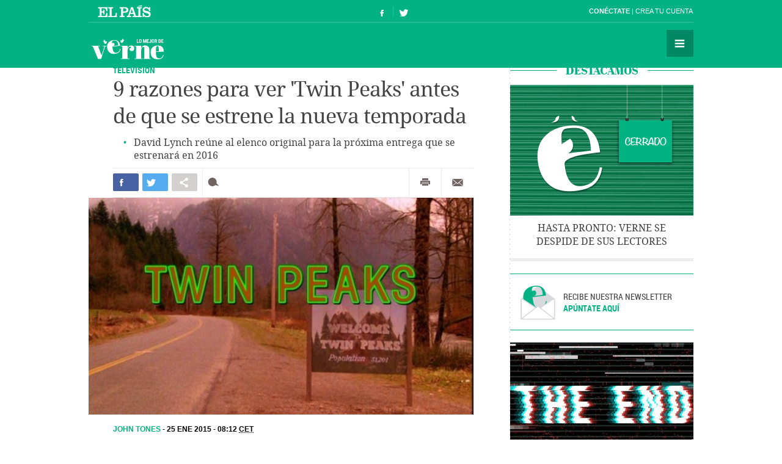

--- FILE ---
content_type: text/html; charset=UTF-8
request_url: https://verne.elpais.com/verne/2015/01/22/articulo/1421922199_253043.html
body_size: 16144
content:
<!DOCTYPE html>
<html lang="es">
<head>
<meta http-equiv="Content-Type" content="text/html; charset=utf8" />
<title> 9 razones para ver &#039;Twin Peaks&#039; antes de que se estrene la nueva temporada | Verne EL PA&Iacute;S</title>
<meta name="lang" content="es" />
<meta name="viewport" content="width=device-width,initial-scale=1, user-scalable=no" />
<meta name="author" content="Ediciones El País" />
<meta name="description" content="David Lynch reúne al elenco original para la próxima entrega que se estrenará en 2016." />
<meta name="keywords" content="9, razón, ver, twin peaks, estrenar, nueva, nuevo, temporada, david lynch, reunir, elenco, original, próxima, próximo, entrega, 2016" />
<meta name="date" scheme="W3CDTF" content="2015-01-25T08:12:00+01:00" />
<meta name="apple-mobile-web-app-capable" content="yes" />
<meta name="apple-mobile-web-app-status-bar-style" content="transparent" />
<meta name="mobile-web-app-capable" content="yes" />
<meta name="news_keywords" content="David Lynch,Twin Peaks,Series suspense,Series americanas,Series crímenes,Series ciencia ficción,ABC,Series detectives,Géneros series,Series televisión"/>
<meta name="DC.title" lang="es" content="9 razones para ver &#039;Twin Peaks&#039; antes de que se estrene la nueva temporada" />
<meta name="DC.description" lang="es" content="David Lynch reúne al elenco original para la próxima entrega que se estrenará en 2016." />
<meta name="DC.subject" lang="es" content="9, razón, ver, twin peaks, estrenar, nueva, nuevo, temporada, david lynch, reunir, elenco, original, próxima, próximo, entrega, 2016" />
<meta name="DC.date.issued" scheme="W3CDTF" content="2015-01-25" />
<meta name="DC.creator" content="Ediciones El País" />
<meta name="DC.publisher" content="Ediciones El País" />
<meta name="DC.date" scheme="W3CDTF" content="2015-01-25" />
<meta name="DC.language" scheme="RFC1766" content="es" />
<meta property="article:modified_time" content="2015-01-25T08:12:00+01:00" />
<meta property="article:publisher" content="https://www.facebook.com/verne.elpais" />
<meta property="article:published_time" content="2015-01-25" />
<meta property="article:section" content="articulo" />
<meta property="article:tag" content="David Lynch" />
<meta property="article:tag" content="Twin Peaks" />
<meta property="article:tag" content="Series suspense" />
<meta property="article:tag" content="Series americanas" />
<meta property="article:tag" content="Series crímenes" />
<meta property="article:tag" content="Series ciencia ficción" />
<meta property="article:tag" content="ABC" />
<meta property="article:tag" content="Series detectives" />
<meta property="article:tag" content="Géneros series" />
<meta property="article:tag" content="Series televisión" />
<meta property="og:title" content="9 razones para ver &#039;Twin Peaks&#039; antes de que se estrene la nueva temporada"/>
<meta property="og:description" content="David Lynch reúne al elenco original para la próxima entrega que se estrenará en 2016."/>
<meta property="og:image" content="https://ep01.epimg.net/verne/imagenes/2015/01/22/articulo/1421922199_253043_1421927090_noticia_normal.jpg"/>
<meta property="og:image:width" content="630">
<meta property="og:image:height" content="355">
<meta property="og:updated_time" content="2015-01-25T08:12:00+01:00" />
<meta property="og:url" content="https://verne.elpais.com/verne/2015/01/22/articulo/1421922199_253043.html" />
<meta property="og:type" content="article"/>
<meta property="og:site_name" content="Verne"/>
<meta property="fb:pages"      content="778087035581065" />
<meta property="fb:app_id" content="94039431626"/>
<meta property="twitter:card" content="summary_large_image" />
<meta property="twitter:site" content="@verne" />
<link rel="alternate" href="https://ep00.epimg.net/rss/verne/portada.xml" type="application/rss+xml" title="RSS de la portada de Verne"/>
<link rel="apple-touch-icon-precomposed" href="//ep01.epimg.net/verne/iconos/v1.x/v1.0/logos/ico_app.png" />
<link rel="shortcut icon" sizes="196x196" href="//ep01.epimg.net/verne/iconos/v1.x/v1.0/logos/ico_app.png" />
<link rel="canonical" href="https://verne.elpais.com/verne/2015/01/22/articulo/1421922199_253043.html" />
<link rel="amphtml" href="https://verne.elpais.com/verne/2015/01/22/articulo/1421922199_253043.amp.html" />
<link rel="icon" href="//ep01.epimg.net/verne/iconos/v1.x/v1.0/logos/favicon.ico" type="image/png" />
<script language="javaScript" type="text/javascript">
var c_title         = encodeURIComponent('9 razones para ver \'Twin Peaks\' antes de que se estrene la nueva temporada');
var c_via           = '@verne';
    c_via           = c_via.split('@');
    c_via           = c_via[1];
var c_url           = 'https://verne.elpais.com/verne/2015/01/22/articulo/1421922199_253043.html/verne/2015/01/22/articulo/1421922199_253043.html';
var c_media         = 'https://ep01.epimg.net/verne/imagenes/2015/01/22/articulo/1421922199_253043_1421927090_noticia_normal.jpg';
var c_description   = 'David Lynch reúne al elenco original para la próxima entrega que se estrenará en 2016.';
var c_idioma        = 'es';
var url_cache       = '';
</script>
<link href="//ep01.epimg.net/verne/estilos/v1.x/v1.0/comunes.css"  rel="stylesheet" />
<link href="//ep01.epimg.net/verne/estilos/v1.x/v1.0/noticia.css"  rel="stylesheet" />
<link href="//ep01.epimg.net/verne/estilos/v1.x/v1.0/imprimir.css" media="print" rel="stylesheet" />
<!--[if lt IE 9]> <script type="text/javascript" src="//ep01.epimg.net/verne/js/v1.x/v1.0/html5.js"></script> <link rel="stylesheet" href="//ep01.epimg.net/verne/estilos/v1.x/v1.0/ie.css"/> <![endif]--> 
<script type="text/javascript" src="//ep01.epimg.net/verne/js/v1.x/v1.0/noticia.js"></script>
<script type="text/javascript" src="//ep01.epimg.net/verne/js/v1.x/v1.0/noticia_pasapasa.js"></script>
<script type="text/javascript" src="//ep01.epimg.net/verne/js/v1.x/v1.0/funciones.js"></script>
<script type="text/javascript" src="//ep01.epimg.net/js/comun/ll/lazyload.min.js"></script>
<script type="text/javascript">
//<![CDATA[
	var videoPublicityDown = false;
	var videoFuente = "0";
	var url_cache = "//ep02.epimg.net";
	var url_reproductor_epet = "/reproductores/playerVERNE.swf";
	var css_multimedia = "//ep00.epimg.net/estilos/multimedia/multimedia_verne.css";

	var UrlPublicidad = "//pubads.g.doubleclick.net/gampad/ads?sz=640x480&iu=%2F7811748%2Felpais_web%2Fplayer_video%2Fflash&ciu_szs=&impl=s&gdfp_req=1&env=vp&output=vast&correlator={random}&unviewed_position_start=1&description_url=[description_url]";
	var UrlPublicidadOveron = "//pubads.g.doubleclick.net/gampad/ads?sz=640x480&iu=%2F7811748%2Foveron_player%2Felpais_web%2Fflash&ciu_szs=&impl=s&gdfp_req=1&env=vp&output=vast&correlator={random}&unviewed_position_start=1&description_url=[description_url]";

	var publicidad_HTML5 = true;
	var postroll_HTML5 = true;
	var marcado_logtrust = true;
	var MPEP_responsive = true;
	var prebidVideoPEP = true;

	var mediateca_activo_PEP = true;
	//var simplemediaplayer_mediateca_PEP = "//playertop.elpais.com/psdmedia/media/simple/js/SimpleMediaPlayer.youtube.js"
	//var simplemediaplayer_mediateca_PEP = "//playertop.elpais.com/psdmedia/media/simple/js/SimpleMediaPlayer.youtube2.js"

	var DFP_agrupados = 'nostalgia_a';
	var listado_norm_tags = 'series_tv_a,programa_tv_a,television_a,programacion_a,medios_comunicacion_a,comunicacion_a,david_lynch_a,twin_peaks_a,series_suspense_a,series_estadounidenses_a,series_crimenes_a,series_ciencia_ficcion_a,abc_television_a,series_detectives_a,generos_series_tv_a,nostalgia_a';
	var DFP_tags = ["series_tv_a","programa_tv_a","television_a","programacion_a","medios_comunicacion_a","comunicacion_a","david_lynch_a","twin_peaks_a","series_suspense_a","series_estadounidenses_a","series_crimenes_a","series_ciencia_ficcion_a","abc_television_a","series_detectives_a","generos_series_tv_a","nostalgia_a"];
	var listado_id_tags = '72841,66498,75174,66499,57601,89098,25817,124950,159691,159637,159681,159680,81538,159682,159676,146628';
	var listado_id_autores = '147354';
	var listado_norm_autores = 'pedro_berruezo_padilla_a';

	var referrer = document.referrer;
	if (referrer.indexOf("//t.co/") > -1 || (referrer.indexOf("twitter.com") > 0 && referrer.indexOf("twitter.com") < 30) )
	{
		if (typeof(DFP_tags) != "undefined")
			DFP_tags.push("fromtwitter");
		else
			var DFP_tags = ["fromtwitter"];
	}

	var reg_ref_noticia = /http.?:\/\/[^\/]*\/[^\/]*\/\d+\/\d+\/\d+\/[^\/]*\/(.*?)\.html/i;
	var result_rrn = reg_ref_noticia.exec(document.location.href);
	if (result_rrn)
	{
		if (typeof(DFP_tags) != "undefined")
			DFP_tags.push(result_rrn[1]);
		else
			var DFP_tags = [result_rrn[1]];
	}

//]]>
</script>
<script language="Javascript" type="text/javascript" src="//ep01.epimg.net/js/comun/cx/recomendador.min.js"></script></head>
<body id="noticia" class="noticia" itemscope itemtype="https://schema.org/WebPage"><div id="pxlhddncntrl" style="display:none"><script src="//ep00.epimg.net/js/prisa/user.min.js?i=1"></script><script src="//ep00.epimg.net/verne/js/v1.x/v1.0/user.min.js?v=1"></script><script src="//ep00.epimg.net/js/comun/avisopcdidomi2.js"></script><script src="//ep00.epimg.net/js/gdt/0681c221600c/a81a11db86dc/launch-f2b3c876fe9c.min.js"></script><script src="//ep00.epimg.net/verne/js/comun/comun.min.js"></script><script src="//ep00.epimg.net/verne/js/comun/suggest.js"></script><script src="https://arcsubscriptions.elpais.com/shareSession.js"></script></div><script src="//ep00.epimg.net/js/comun/ll/lazyload.min.js"></script>
<!--== .contenedor ini ==-->
<script type="text/javascript" src="https://ak-ads-ns.prisasd.com/slot/elpais/slot.js"></script>
<div id="AdsCode" style="display:none">
<script type="text/javascript"> 
if (typeof (PBS) != "undefined") {
    var gtpdivid = 'elpais_gpt',
        gtpadunit = 'elpais_verne_tipoacceso/articulo',
        huecosPBS = {},
        listadoKW = [],
        lo_bit = "",
        ls_publi_tipo_acceso = (dispositivoMovil && dispositivoMovil == true) ? 'mob' : 'web';
    gtpadunit = gtpadunit.replace('tipoacceso', ls_publi_tipo_acceso);
    if (typeof (DFP_tags) != "undefined")
        listadoKW = DFP_tags;

    var la_kw_edicion_y_pais = ['p_', 'g_default'];
    listadoKW = listadoKW.concat(la_kw_edicion_y_pais);

    var pbs_dimensiones = EPETBrowserDims();

    if (pbs_dimensiones.ancho >= 980) {
        huecosPBS = {
            "skin": true,
            "ldb1": [
                [728, 90],
                [970, 90],
                [980, 90],
                [980, 180],
                [980, 250]
            ],
            "ldb2": [
                [728, 90],
                [980, 90]
            ],
            "mpu1": [
                [300, 250],
                [300, 600]
            ],
            "mpu2": [
                [300, 250],
                [300, 600]
            ]
        };
    } else if (pbs_dimensiones.ancho >= 728) {
        huecosPBS = {
            "skin": true,
            "ldb1": [
                [728, 90]
            ],
            "ldb2": [
                [728, 90]
            ],
            "mpu1": [
                [300, 250],
                [300, 600]
            ],
            "mpu2": [
                [300, 250],
                [300, 600]
            ]
        };
    } else {
        huecosPBS = {
            "mldb1": [
                [320, 50],
                [320, 100]
            ]
        };

        lo_bit = [{
            sel: '#cuerpo_noticia > p, #cuerpo > p',
            min: 2,
            cls: "publi_luto_vertical",
            pos: {
                'mpu1': [1, [
                    [300, 600],
                    [300, 250]
                ]],
                'mpu2': [4, [300, 250]],
                'mpu3': [6, [300, 250]]
            }
        }];
    }

    var la_opciones_publicidad = {
        asy: true,
        adunit: gtpadunit,
        divid: gtpdivid,
        key: {
            pbskey: listadoKW
        },
        ads: huecosPBS,
        ced: true,
        viT: {
            "sel": '#cuerpo_noticia > p, #cuerpo > p',
            "c": {
                "ch": 300,
                "el": 2,
                "mb": "20px",
                "f": "1D",
                "fc": "fr_pbs_VAST"
            }
        }
    };

    if (lo_bit != "") {
        la_opciones_publicidad["biT"] = lo_bit;
    }

    PBS.setAds(la_opciones_publicidad);

} else
    var PBS = {
        display: function () {}
    };
    </script>  
</div>
<div class="envoltorio_publi estirar">
<script type='text/javascript'>
  if (pbs_dimensiones.ancho >= 728) {
  document.write("<div id='elpais_gpt-INTER'> <script type='text/javascript'> PBS.display('INTER');<\/script></div><div id='elpais_gpt-SKIN'><script type='text/javascript'>PBS.display('SKIN');<\/script></div>");
  }
</script>
</div>
<div class="contenedor estirar">
<div class="envoltorio_publi estirar">
<script type='text/javascript'>
	if (gtpadunit.indexOf('_mob') == -1)
		document.write("<div id='elpais_gpt-LDB1' class='publi_luto_vertical'><script type='text/javascript'>PBS.display('LDB1');<\/script></div>");
	else
		document.write("<div id='elpais_gpt-MLDB1' class='publi_luto_vertical'><script type='text/javascript'>PBS.display('MLDB1');<\/script></div>");
</script>
</div>
<header id="cabecera" class="cabecera cabecera_fija" itemscope="" itemtype="https://schema.org/WPHeader">
<div class="interior estirar">
<div class="contenedor_barra_superior">
<div class="barra_superior estirar">
<div class="contenedor_izquierda">
<a href="//elpais.com" class="el_pais">El País</a>
</div>
<div class="contenedor_derecha">
<div class="usuario">
<div class="fuera estirar" id="boton_usuario">
<a href="https://elpais.com/subscriptions/#/sign-in?prod=VERNE&o=CABEP&backURL=https%3A%2F%2Fverne.elpais.com%2Fverne%2F2015%2F01%2F22%2Farticulo%2F1421922199_253043.html" id="botonIniciarSesion" class="boton iniciar_sesion" title="Con&eacute;ctate">Con&eacute;ctate</a>
<a href="https://elpais.com/subscriptions/#/register?prod=VERNE&o=CABEP&backURL=https%3A%2F%2Fverne.elpais.com%2Fverne%2F2015%2F01%2F22%2Farticulo%2F1421922199_253043.html" class="boton registro">Crea tu cuenta </a>
</div>
</div>
</div>
</div>
</div>
<span class="logo" itemscope itemtype="https://data-vocabulary.org/Breadcrumb"><a itemprop="url title" href="//verne.elpais.com">Verne</a></span>
<ul class="siguenos_en estirar">
<li class="facebook"><a href="https://www.facebook.com/verne.elpais">Síguenos en Facebook</a></li>
<li class="twitter"><a href="https://twitter.com/verne">Síguenos en Twitter</a></li>
</ul>
<div class="contenedor_menu">
<div class="menu" id="menu">
<button id="desplegar_menu" class="boton desplegar_menu">Secciones</button>
<div class="navegacion estirar" itemscope="" itemtype="https://schema.org/SiteNavigationElement">
<ul class="ediciones">
<li class=""> <a href="/s/set_verne_espana.html">Edición España</a></li>
<li class=""> <a href="/s/set_verne_mexico.html">Edición México</a></li>
</ul>
<div class="contenedor_listado_temas estirar">
<p><span>Explora nuestras historias</span> por temas</p>
<ul class="listado_temas estirar">
<li itemprop="name"><a href="//verne.elpais.com/agr/lo_mejor_de_verne/a/" itemprop="url">Lo mejor de Verne</a></li>
<li itemprop="name"><a href="//verne.elpais.com/agr/mil_voces/a/" itemprop="url">Mil Voces</a></li>
<li itemprop="name"><a href="//verne.elpais.com/agr/en_primera_persona/a/" itemprop="url">En 1º persona</a></li>
<li itemprop="name"><a href="//verne.elpais.com/tag/bulos_internet/a/" itemprop="url">Bulos</a></li>
<li itemprop="name"><a href="//verne.elpais.com/agr/tu_cerebro_y_tu/a/" itemprop="url">Tu cerebro y tú</a></li>
<li itemprop="name"><a href="//verne.elpais.com/agr/la_historia_detras_de/a/" itemprop="url">La historia detrás de...</a></li>
<li itemprop="name"><a href="//verne.elpais.com/tag/viral_internet/a/" itemprop="url">Virales</a></li>
<li itemprop="name"><a href="//verne.elpais.com/agr/en_linea/a/" itemprop="url">En línea</a></li>
<li itemprop="name"><a href="//verne.elpais.com/tag/humor/a/" itemprop="url">Humor</a></li>
<li itemprop="name"><a href="//verne.elpais.com/tag/video/a/" itemprop="url">Vídeos</a></li>
<li itemprop="name"><a href="//verne.elpais.com/agr/filosofia_inutil/a/" itemprop="url">Filosofía inútil</a></li>
<li itemprop="name"><a href="//verne.elpais.com/agr/la_carta_de_verne/a/" itemprop="url">La carta de Verne</a></li>
</ul>
</div>
<div id="capaBuscarTemas" class="capa_buscar_temas">
<div class="eleccion_temas estirar">
<form>
<input id="busqueda" type="search" class="temas" placeholder="Buscar cosas">
<div class="desplegable_temas" style="visibility: hidden; z-index: 10500; position: absolute;">
<ul>
<li class="reposo autor">Al<strong>asd</strong>air Fotheringham</li>
<li class="reposo">Al<strong>asd</strong>air Fraser</li>
<li class="reposo">Cecilia G<strong>asd</strong>ia</li>
<li class="reposo">Guardia Revolucionaria</li>
<li class="reposo">Jaume M<strong>asd</strong>eu</li>
<li class="reposo autor">Jordi Plan<strong>asd</strong>emunt</li>
<li class="encima">Jordi Plan<strong>asd</strong>emunt</li>
<li class="reposo">José Banús M<strong>asd</strong>eu</li>
<li class="reposo">Lawrence K<strong>asd</strong>an</li>
<li class="reposo">N<strong>ASD</strong>AQ</li>
<li class="reposo">R<strong>ASD</strong></li>
</ul>
</div>
<p class="ejemplo">Ejemplo: <em>Podemos, Twitter</em></p>
</form>
<script>new EPETSuggestTag(document.getElementById('busqueda'));</script>
</div>
</div>
<!--== .capa_buscar_temas ==-->
<div class="usuario">
<div class="fuera estirar" id="boton_usuario">
<a href="https://elpais.com/subscriptions/#/sign-in?prod=VERNE&o=CABEP&backURL=https%3A%2F%2Fverne.elpais.com%2Fverne%2F2015%2F01%2F22%2Farticulo%2F1421922199_253043.html" id="botonIniciarSesion" class="boton iniciar_sesion" title="Con&eacute;ctate">Con&eacute;ctate</a>
<a href="https://elpais.com/subscriptions/#/register?prod=VERNE&o=CABEP&backURL=https%3A%2F%2Fverne.elpais.com%2Fverne%2F2015%2F01%2F22%2Farticulo%2F1421922199_253043.html" class="boton registro">Crea tu cuenta </a>
</div>
</div>
<div class="barra_enlaces"><a href="//verne.elpais.com/estaticos/quienes-somos/">Quiénes somos</a> 
<a href="https://plus.elpais.com/newsletters/lnp/1/318/?prm=home_landingnwl_verne">Newsletter</a>
</div>
</div>
<!--== .navegacion ==-->
</div>
</div>
</div>
</header>
<div class="contenido estirar">
<main class="principal" id="principal">
<article class="articulo_completo" itemscope itemtype="https://schema.org/Article">
<div class="envoltorio estirar">
<div class="contenido">
<header class="encabezado">
<div class="antetitulo"><span class="enlace"><a class="enlace" href="//verne.elpais.com/tag/series_tv/a/" title="TELEVISIÓN">TELEVISIÓN</a></span></div>
<h1 id="titulo_noticia" itemprop="name headline" class="titulo">9 razones para ver 'Twin Peaks' antes de que se estrene la nueva temporada</h1>
<div id="subtitulo_noticia">
<h2  itemprop="alternativeHeadline"  class="subtitulo">David Lynch reúne al elenco original para la próxima entrega que se estrenará en 2016</h2>
</div>
</header>
<div class="barra_compartir estirar">
<ul class="redes estirar" id="compartir_social_superior">
<li class="facebook"><button id="superior_fb" class="boton estirar"><span class="ico">Compartir en Facebook</span> <span class="contador" id="fbnumsuperior_"></span></button></li>
<li class="twitter"><button id="superior_twit" class="boton estirar"><span class="ico">Compartir en Twiter</span> <span class="contador" id="tnumsuperior_"></span></button></li>
<li class="mas"><button class="boton boton_capa_mas" id="boton_capa_mas_superior">Compartir en otras redes</button>
<div class="capa capa_mas estirar" id="capa_mas_superior"> <button class="boton cerrar" id="cerrar_capa_mas_superior">Cerrar</button>
<ul class="estirar">
<li class="googleplus"><button id="superior_gp" class="boton estirar"><span class="ico">Google Plus</span></button></li>
<li class="linkedin"><button id="superior_linkedin" class="boton estirar"><span class="ico">LinkedIn</span></button></li>
<li class="pinterest"><button id="superior_pinit" class="boton estirar"><span class="ico">Pinterest</span></button></li>
</ul>
</div>
</li>
<li class="comentarios " id="li_comentarios_noticia_superior_1422169928-0fce92affc7a8d4a2470e925680b1a0b"><a href="#bloque_comentarios" class="boton estirar" title="Ver comentarios"  id="enlace_num_comentarios_header_superior_1422169928-0fce92affc7a8d4a2470e925680b1a0b"><span class="ico">Comentar</span> <span class="contador" id="num_comentarios_header_superior_1422169928-0fce92affc7a8d4a2470e925680b1a0b"></span> </a></li>
</ul>
<ul class="varios estirar">
<li class="imprimir"><a id='superior_bomn_imprimir' href="javascript:print();" class="boton">Imprimir</a></li>
<li class="enviar_correo"><button  id="superior_enviar" class="boton boton_enviar_correo">Enviar por correo</button>
<div id="superior_capaEnviarCorreo" class="capa capa_enviar_correo" style="display: none;"></div> 
<script>
    new EPETTwitter ( document.getElementById('superior_twit'), document.getElementById('tnumsuperior_'), params );
    new EPETFacebook ( document.getElementById('superior_fb'), document.getElementById('fbnumsuperior_'), params );
    new EPETGooglePlus ( document.getElementById('superior_gp'), params );
    new EPETLinkedin ( document.getElementById('superior_linkedin'), params );
    new EPETPinterest ( document.getElementById('superior_pinit'), params );
</script>
</li>
</ul>
</div>
<figure class="foto centro" itemprop="image" itemscope itemtype="https://schema.org/ImageObject">
<meta itemprop="url" content="https://ep01.epimg.net/verne/imagenes/2015/01/22/articulo/1421922199_253043_1421927090_noticia_normal.jpg"/>
<img onload="lzld(this)" src="//ep00.epimg.net/t.gif" data-src="//ep01.epimg.net/verne/imagenes/2015/01/22/articulo/1421922199_253043_1421927090_noticia_normal.jpg" width="630" height="355" title="" alt="">
</figure>
<div class="barra_meta">
<meta content="2015-01-25T08:12:00+01:00" itemprop="datePublished">
<a href="/autor/pedro_berruezo_padilla/a/" class="autor" itemprop="author" title="Ver todas las noticias de John Tones">	John Tones
</a>
<time datetime="2015-01-25T08:12:00+01:00" itemprop="dateModified" class="actualizado">  <a href="/tag/fecha/20150125" title="Ver todas las noticias de esta
fecha">25 ENE 2015 - 08:12 <abbr title="Central European Time">CET</abbr></a></time>
</div>
<!--== .meta ==-->
<div class="cuerpo" itemprop="articleBody" id="cuerpo_noticia">
<p dir="ltr">Las noticias de que <a href="//cultura.elpais.com/cultura/2014/10/06/television/1412611648_002106.html">la tercera temporada</a> de <a href="http://www.filmaffinity.com/es/film583152.html"><em>Twin Peaks</em></a> no solo marca el regreso de los creadores originales de la serie, David Lynch y Mark Frost, sino también de buena parte de los intérpretes (<a href="http://www.imdb.com/name/nm0001492/">Kyle MacLachlan</a> como el agente Cooper, <a href="http://www.imdb.com/name/nm0498247/?ref_=nv_sr_1">Sheryl Lee</a> como la difunta Laura Palmer, <a href="http://www.imdb.com/name/nm0000796/?ref_=fn_al_nm_1">Dana Ashbrook</a> como su novio Bobby Briggs, y <a href="http://www.imdb.com/name/nm0000145/">Sherilyn Fenn</a> como la sinuosa Audrey Horne) nos obligan a poner al día a los despistados.</p>
<p dir="ltr">La serie cuenta las consecuencias del terrible asesinato de Laura Palmer, una de las jóvenes más populares de una aparentemente pacífica comunidad de Estados Unidos, donde los trapos sucios de muchos de sus habitantes comienzan a airearse tras la investigación. Para terminar de entender este fenómeno de los años noventa estas son las nueve razones por las que debes revisar las dos primeras temporadas antes de que se estrene la tercera en 2016 en el canal Showtime.</p>
<p dir="ltr"><strong>1. Es una versión asequible del cine de <a href="http://www.davidlynch.com/">David Lynch</a>:</strong> Un director fascinante, pero a veces el tono críptico de muchas de sus películas pueden ser una auténtica bofetada para el recién llegado. <em>Terciopelo azul, Carretera perdida, Cabeza borradora</em> o <em>El hombre elefante</em> han pasado a la historia por su personalísima mezcla de poesía visual, surrealismo puro, humor raro y sensibilidad artie. <em>Twin Peaks</em>, gracias a su naturaleza televisiva, es una especie de Lynch asequible e ideal para principiantes: funciona como una variante de <a href="http://www.filmaffinity.com/es/film669035.html"><em>Terciopelo azul</em></a> (comparte protagonista y mensaje: ”Lo cotidiano oculta monstruos”) menos abstracta, menos violenta y menos estrafalaria, pero igual de personal y autoral.</p>
<div id="sumario_5|foto" class="centro">
<a name="sumario_5"></a>
<div class="media">
<figure class="foto" itemprop="image" itemscope itemtype="https://schema.org/ImageObject">
<meta itemprop="url" content="https://ep01.epimg.net/verne/imagenes/2015/01/22/articulo/1421922199_253043_1422016991_sumario_normal.jpg"/>
<img onload="lzld(this)" src="//ep00.epimg.net/t.gif" data-src="//ep01.epimg.net/verne/imagenes/2015/01/22/articulo/1421922199_253043_1422016991_sumario_normal.jpg" width="560" height="343" title="" alt="">
<figcaption itemprop="description" class="pie"> El cineasta David Lynch. <span class="firma">Stuart Wilson&nbsp;(GETTY IMAGES)</span></figcaption>
</figure>
</div>
</div>
<p dir="ltr"><strong>2. Los personajes lo son todo:</strong> En <em>Twin Peaks</em> sucede de todo: intrigas amorosas, crímenes horrendos, sueños turbios y uniones secretas, pero lo que le da brillo son los protagonistas y cómo se relacionan unos con otros. Un agente del FBI inteligente y sagaz pero que parece en permanente estado de trance. Uno de sus actores fetiche, Kyle MacLachlan, da vida al impertérrito agente Cooper del FBI en la serie. El cadáver de la chica más querida del pueblo y de cuyo turbio pasado pronto empiezan a saberse detalles, una curvilínea y seductora adolescente que se encapricha del agente Cooper, el destrozadísimo padre de Laura, que quizás tenga algo que ocultar... Y por supuesto, a la altura de sus personajes están los actores, un reparto de intérpretes que quizás mereció mejor suerte en su poterior carrera. Salvo casos puntuales, nadie fue capaz de hacer que olvidáramos sus respectivos Cooper, Audrey, Donna, Laura o Bobby.</p>
<a name="sumario_3"></a>
<div id="sumario_3|video" class="centro">
<div id="videonoticia" class="media">
<figure class="foto centro" itemprop="image" itemscope itemtype="https://schema.org/ImageObject">
<meta itemprop="url" content="https://ep01.epimg.net/iconos/v1.x/v1.0/promos/promo_og_elpais.png">
<meta itemprop="width" content="200">
<meta itemprop="height" content="200">
<script language="Javascript" type="text/javascript">
//<![CDATA[
    // Hash con los datos para el reproductor de video
    var datosVideo_1523868860 = {};

    var anchoReproductor_1523868860 = 0;
    var altoReproductor_1523868860  = 0;



    var urlPrimerFotograma_1523868860  = url_cache + '';
    var urlFotogramaFijo_1523868860    = url_cache + '';

    datosVideo_1523868860.tipo          = 'externo';
    datosVideo_1523868860.id_multimedia = '';

    datosVideo_1523868860.anchoPlayer   = anchoReproductor_1523868860;
    datosVideo_1523868860.altoPlayer    = altoReproductor_1523868860;
    datosVideo_1523868860.caratula      = urlFotogramaFijo_1523868860;
    datosVideo_1523868860.publiActiva   = true;
    datosVideo_1523868860.keywordsVideo = 'verne,articulo';
    datosVideo_1523868860.urls = Array();
          datosVideo_1523868860.urls.push('https://www.youtube.com/watch?v=gZWgXTPhrHQ');
                
    datosVideo_1523868860.urlNoticia  = '/verne/2015/01/22/articulo/1421922199_253043.html';
    datosVideo_1523868860.tituloVideo           = '';
    datosVideo_1523868860.tagsIds               = '25817,124950,159691,159637,159681,159680,81538,159682,159676,72841,66498,75174,66499,57601,89098';
    datosVideo_1523868860.tagsNombreNormalizado = 'david_lynch_a,twin_peaks_a,series_suspense_a,series_estadounidenses_a,series_crimenes_a,series_ciencia_ficcion_a,abc_television_a,series_detectives_a,generos_series_tv_a,series_tv_a,programa_tv_a,television_a,programacion_a,medios_comunicacion_a,comunicacion_a';

    datosVideo_1523868860.tituloPlayer  = '';
    datosVideo_1523868860.duracionVideo = '';

    // Llamada para pintar el reproductor de video
    reproductorMultimedia(datosVideo_1523868860);

//]]>
</script>
</figure>
<div class="sumario-texto">
</div>
</div>
</div>
<p dir="ltr"><strong>3. Esta serie es rarísima:</strong> Extraña hasta un punto que, si no la has visto, nos va a costar hacértelo comprender. De hecho una vez que la veas, tampoco te darás cuenta de lo rara que es hasta que la rememores, la veas por segunda o tercera vez (cosa que posiblemente harás).</p>
<p dir="ltr">Los personajes secundarios, por ejemplo, no son exactamente el alivio cómico que se espera en una serie teóricamente de suspense: hay una señora, la Dama del Tronco, que habla con haikus ridículos y trata a un enorme tronco que lleva a todas partes como si fuera un bebé. Hay un enano que habla hacia atrás, tiene el mejor baile de la historia de la televisión y solo se le aparece a Cooper en sueños, acompañado de un gigante en una habitación roja donde también se aparece Laura, y el propio Cooper dentro de 25 años (es decir... ¡cuando se estrene la tercera temporada!). Y el agente Cooper usa todo eso para resolver el caso. No podemos afirmar que la solución al enigma sea propia del estilo Agatha Christie.</p>
<a name="sumario_1"></a>
<div id="sumario_1|video" class="centro">
<div id="videonoticia" class="media">
<figure class="foto centro" itemprop="image" itemscope itemtype="https://schema.org/ImageObject">
<meta itemprop="url" content="https://ep01.epimg.net/iconos/v1.x/v1.0/promos/promo_og_elpais.png">
<meta itemprop="width" content="200">
<meta itemprop="height" content="200">
<script language="Javascript" type="text/javascript">
//<![CDATA[
    // Hash con los datos para el reproductor de video
    var datosVideo_1523868860 = {};

    var anchoReproductor_1523868860 = 0;
    var altoReproductor_1523868860  = 0;



    var urlPrimerFotograma_1523868860  = url_cache + '';
    var urlFotogramaFijo_1523868860    = url_cache + '';

    datosVideo_1523868860.tipo          = 'externo';
    datosVideo_1523868860.id_multimedia = '';

    datosVideo_1523868860.anchoPlayer   = anchoReproductor_1523868860;
    datosVideo_1523868860.altoPlayer    = altoReproductor_1523868860;
    datosVideo_1523868860.caratula      = urlFotogramaFijo_1523868860;
    datosVideo_1523868860.publiActiva   = true;
    datosVideo_1523868860.keywordsVideo = 'verne,articulo';
    datosVideo_1523868860.urls = Array();
          datosVideo_1523868860.urls.push('https://www.youtube.com/watch?v=6F71W-LB3iY');
                
    datosVideo_1523868860.urlNoticia  = '/verne/2015/01/22/articulo/1421922199_253043.html';
    datosVideo_1523868860.tituloVideo           = '';
    datosVideo_1523868860.tagsIds               = '25817,124950,159691,159637,159681,159680,81538,159682,159676,72841,66498,75174,66499,57601,89098';
    datosVideo_1523868860.tagsNombreNormalizado = 'david_lynch_a,twin_peaks_a,series_suspense_a,series_estadounidenses_a,series_crimenes_a,series_ciencia_ficcion_a,abc_television_a,series_detectives_a,generos_series_tv_a,series_tv_a,programa_tv_a,television_a,programacion_a,medios_comunicacion_a,comunicacion_a';

    datosVideo_1523868860.tituloPlayer  = '';
    datosVideo_1523868860.duracionVideo = '';

    // Llamada para pintar el reproductor de video
    reproductorMultimedia(datosVideo_1523868860);

//]]>
</script>
</figure>
<div class="sumario-texto">
</div>
</div>
</div>
<p dir="ltr"><strong>4. <em>Twin Peaks</em> es un cachondeo:</strong> La excentricidad no es puro desconcierto surreal y caras largas. Hay mucho de parodia, de comedia de situación, de risa inesperada (si alguien tuvo la suerte de ver una casi desconocida serie <a href="http://www.davidlynch.es/series/on-the-air/ficha-tecnica"><em>On the air</em></a> también de Lynch que en su día emitió Canal +, sabrá de qué hablamos), y se entrelaza con el ambiente surreal y fantástico hasta formar un todo coherente.</p>
<p dir="ltr">Por ejemplo, en una de las escenas más recordadas de la serie, Cooper pone en marcha un método deductivo nepalí para eliminar sospechosos que tiene tanto de hilarante (por la solemnidad con la que se retrata la escena) como de absurdo. En otra secuencia mítica, el padre de Laura Palmer, desgarrado por el dolor, se lanza sobre el ataúd de su hija en pleno entierro, en una secuencia que tiene tanto de humor incómodo como de melodrama puro.</p>
<div id="sumario_7|foto" class="centro">
<a name="sumario_7"></a>
<div class="media">
</div>
</div>
<p dir="ltr"><strong>5. La América profunda también llora:</strong> Junto al humor y al absurdo lynchniano, hay otro elemento que configura la alquimia única de este proyecto: es un culebrón. La propia serie era muy consciente, y se burlaba de ello en la segunda temporada donde las cuitas sentimentales de los protagonistas encontraban su reflejo en un programa tipo <em>Santa Barbara</em> llamado <em>Invitation to love</em> que veían por televisión. Esta serie parecía tener los mismos elementos que daban vidilla en el pueblo de montaña: un crimen, relaciones extramatrimoniales, triángulos amorosos casi en cada hogar y, demonios, cuatro giros dramáticos en cada episodio. <em>Twin Peaks</em> parece orgullosa de pertenecer a la gran tradición catódica: la que entretiene a los desocupados, no se las da de intelectual y, encima, le queda tiempo para un puñado de absurdas sorpresas de guion.</p>
<p dir="ltr"><strong>6. No forma parte de la edad de oro de la televisión:</strong> Porque es un producto pre-HBO. Anterior a: "Hay que esperar a la tercera temporada, que es cuando se asientan los personajes y la historia”. Además de adelantarse a esa manida frase: "El mejor cine se hace en televisión”. Pese a tener su parte de culpa en el establecimiento de la idea actual de que en la televisión hay hueco para la experimentación, lo anticomercial y lo contracorriente, pese a ser uno de los primeros casos catódicos abiertamente de autor (creadores de personalidad marcada había habido muchos con anterioridad, pero quizás, con la salvedad de Alfred Hitchcock, nunca se había usado tan descaradamente como gancho comercial), es televisión de la vieja escuela.</p>
<p>Constó de 29 episodios más un piloto, divididos en dos temporadas, y se emitió en el canal ABC entre el 8 de abril de 1990 y el 10 de junio de 1991. Con pausas muy marcadas para publicidad, con esa estética plana de colores apagados destinados a teles viejas, con una planificación y realización nada cinematográfica y mediatizada por las presiones de un canal que, en última instancia, condujo a la serie a la muerte. En algunos países se estrenó un remontaje del piloto de la serie que incluía un final cerrado para el misterio, sin elementos sobrenaturales (en España se tituló <em>Asesinato en Twin Peaks</em>). En 1992 Lynch dirigió una película que intentaba atar cabos argumentales con la serie, <em>Twin Peaks: Fuego Camino Conmigo</em>.</p>
<p dir="ltr"><strong>7. Es un objeto de culto:</strong> Si empiezas a <a href="http://twinpeaksart.tumblr.com/">buscar información en Interne</a>t vas a encontrarte tanto material procedente de la serie original, como no oficial. En su día <a href="http://www.vice.com/es/read/entrevista-con-jennifer-lynch">Jennifer Lynch</a>, hija del director, escribió <em>El diario secreto de Laura Palmer</em>, una iniciativa entonces muy innovadora que describía, en formato libro y en primera persona, los últimos días de la difunta. Se publicó <a href="http://wrappedinplastictwinpeaks.com/">una revista hecha por fans</a>, un caso primigenio de <em>fan-fiction</em> previo a los desmanes de la red. Se llegaron a editar en formato audio las cintas de casete en las que Cooper iba registrando los pormenores del caso y que estaban dirigidas a una tal Diane. Y junto a este estrafalario <em>merchandising</em> oficial, miles de rendiciones en formato texto, ilustraciones, cómics, montajes o vídeos que rinden homenaje a la serie original. Los seguidores la consideran un objeto de culto y no paran de generar material.</p>
<p dir="ltr"><strong>8. La banda sonora de Angelo Badalamenti es inmortal:</strong> Pocas melodías hay tan icónicas y evocadoras como la mítica banda sonora de Angelo Badalamenti, una de las sintonías más reconocibles de la historia de la televisión. No solo su tema principal, sino las canciones que compuso para el resto de la serie, una especie de swing macabro y onírico para un cabaret criminal, es impecable, a menudo taladrado por la voz delicada y fantasmal de Julee Cruise. Como prueba de que esa banda sonora está concebida en el paraíso está este vídeo de los extras de la edición en DVD de la serie, donde Badalamenti desgrana su delirante proceso compositivo junto a Lynch y que hace pensar en qué fue realmente aquello: una orgía de genios creativos.</p>
<a name="sumario_2"></a>
<div id="sumario_2|video" class="centro">
<div id="videonoticia" class="media">
<figure class="foto centro" itemprop="image" itemscope itemtype="https://schema.org/ImageObject">
<meta itemprop="url" content="https://ep01.epimg.net/iconos/v1.x/v1.0/promos/promo_og_elpais.png">
<meta itemprop="width" content="200">
<meta itemprop="height" content="200">
<script language="Javascript" type="text/javascript">
//<![CDATA[
    // Hash con los datos para el reproductor de video
    var datosVideo_1523868860 = {};

    var anchoReproductor_1523868860 = 0;
    var altoReproductor_1523868860  = 0;



    var urlPrimerFotograma_1523868860  = url_cache + '';
    var urlFotogramaFijo_1523868860    = url_cache + '';

    datosVideo_1523868860.tipo          = 'externo';
    datosVideo_1523868860.id_multimedia = '';

    datosVideo_1523868860.anchoPlayer   = anchoReproductor_1523868860;
    datosVideo_1523868860.altoPlayer    = altoReproductor_1523868860;
    datosVideo_1523868860.caratula      = urlFotogramaFijo_1523868860;
    datosVideo_1523868860.publiActiva   = true;
    datosVideo_1523868860.keywordsVideo = 'verne,articulo';
    datosVideo_1523868860.urls = Array();
          datosVideo_1523868860.urls.push('https://www.youtube.com/watch?v=SwvSFOEfHJE');
                
    datosVideo_1523868860.urlNoticia  = '/verne/2015/01/22/articulo/1421922199_253043.html';
    datosVideo_1523868860.tituloVideo           = '';
    datosVideo_1523868860.tagsIds               = '25817,124950,159691,159637,159681,159680,81538,159682,159676,72841,66498,75174,66499,57601,89098';
    datosVideo_1523868860.tagsNombreNormalizado = 'david_lynch_a,twin_peaks_a,series_suspense_a,series_estadounidenses_a,series_crimenes_a,series_ciencia_ficcion_a,abc_television_a,series_detectives_a,generos_series_tv_a,series_tv_a,programa_tv_a,television_a,programacion_a,medios_comunicacion_a,comunicacion_a';

    datosVideo_1523868860.tituloPlayer  = '';
    datosVideo_1523868860.duracionVideo = '';

    // Llamada para pintar el reproductor de video
    reproductorMultimedia(datosVideo_1523868860);

//]]>
</script>
</figure>
<div class="sumario-texto">
</div>
</div>
</div>
<p dir="ltr"><strong>9. <em>Twin Peaks</em> es imperfecta:</strong> Aunque muchos espectadores la consideran el mayor impacto televisivo que han recibido en la historia catódica con <em>Sabrina</em>, esta serie no es redonda. Las interferencias de la cadena que la emitía y su insistencia en que Lynch y Frost revelaran quién era el asesino de Laura Palmer le quitó todo el sentido al argumento, que naufragó sin remisión en una segunda temporada mucho más chiflada que la primera, pero también menos interesante y sin un objeto claro. El resultado tiene severos altibajos, está mal finiquitada y terminó en una película-parche que, pese a sus aciertos, también es discutible como colofón. Aun así, <em>Twin Peaks</em> está merecidamente considerada una serie de televisión mítica. Los porqués tendréis que desvelarlos en persona.</p>
<p class="nota_pie">* También puedes seguirnos en <a href="https://www.instagram.com/verne.elpais/">Instagram</a> y <a href="https://flipboard.com/@VerneElPais">Flipboard</a>. ¡No te pierdas lo mejor de Verne!</p>                    </div>
<div class="barra_compartir estirar">
<ul class="redes estirar" id="compartir_social_inferior">
<li class="facebook"><button id="inferior_fb" class="boton estirar"><span class="ico">Compartir en Facebook</span> <span class="contador" id="fbnuminferior_"></span></button></li>
<li class="twitter"><button id="inferior_twit" class="boton estirar"><span class="ico">Compartir en Twiter</span> <span class="contador" id="tnuminferior_"></span></button></li>
<li class="mas"><button class="boton boton_capa_mas" id="boton_capa_mas_inferior">Compartir en otras redes</button>
<div class="capa capa_mas estirar" id="capa_mas_inferior"> <button class="boton cerrar" id="cerrar_capa_mas_inferior">Cerrar</button>
<ul class="estirar">
<li class="googleplus"><button id="inferior_gp" class="boton estirar"><span class="ico">Google Plus</span></button></li>
<li class="linkedin"><button id="inferior_linkedin" class="boton estirar"><span class="ico">LinkedIn</span></button></li>
<li class="pinterest"><button id="inferior_pinit" class="boton estirar"><span class="ico">Pinterest</span></button></li>
</ul>
</div>
</li>
<li class="comentarios " id="li_comentarios_noticia_inferior_1422169928-0fce92affc7a8d4a2470e925680b1a0b"><a href="#bloque_comentarios" class="boton estirar" title="Ver comentarios"  id="enlace_num_comentarios_header_inferior_1422169928-0fce92affc7a8d4a2470e925680b1a0b"><span class="ico">Comentar</span> <span class="contador" id="num_comentarios_header_inferior_1422169928-0fce92affc7a8d4a2470e925680b1a0b"></span> </a></li>
</ul>
<ul class="varios estirar">
<li class="imprimir"><a id='inferior_bomn_imprimir' href="javascript:print();" class="boton">Imprimir</a></li>
<li class="enviar_correo"><button  id="inferior_enviar" class="boton boton_enviar_correo">Enviar por correo</button>
<div id="inferior_capaEnviarCorreo" class="capa capa_enviar_correo" style="display: none;"></div> 
<script>
    new EPETTwitter ( document.getElementById('inferior_twit'), document.getElementById('tnuminferior_'), params );
    new EPETFacebook ( document.getElementById('inferior_fb'), document.getElementById('fbnuminferior_'), params );
    new EPETGooglePlus ( document.getElementById('inferior_gp'), params );
    new EPETLinkedin ( document.getElementById('inferior_linkedin'), params );
    new EPETPinterest ( document.getElementById('inferior_pinit'), params );
</script>
</li>
</ul>
</div>
</div>
<!--== .patrocinio ==-->
<div class="enlaces_abajo estirar">
<section class="enlaces">
<p class="sigue_leyendo">Sigue leyendo</p>
<ul class="listado_enlaces">
<li >
<a href="//verne.elpais.com/verne/2014/12/11/articulo/1418337149_292419.html"  >'Hora de aventuras', la serie infantil que enamora a los adultos </a>			</li>
<li >
<a href="//verne.elpais.com/verne/2014/10/21/articulo/1413870000_000124.html"  >34 spoilers que has conseguido esquivar hasta ahora </a>			</li>
</ul>
</section>
</div>
<div class="barra_etiquetas estirar">
<p class="archivado_en">Archivado en:</p>
<div class="contenedor_listado_etiquetas desplegado" id="contenedorLista9731">
<ul class="listado_etiquetas estirar">
<li><a href="/tag/david_lynch/a/" title="Ver m&aacute;s noticias de [David Lynch]">David Lynch</a></li>
<li><a href="/tag/twin_peaks/a/" title="Ver m&aacute;s noticias de [Twin Peaks]">Twin Peaks</a></li>
<li><a href="/tag/series_suspense/a/" title="Ver m&aacute;s noticias de [Series suspense]">Series suspense</a></li>
<li><a href="/tag/series_estadounidenses/a/" title="Ver m&aacute;s noticias de [Series americanas]">Series americanas</a></li>
<li><a href="/tag/series_crimenes/a/" title="Ver m&aacute;s noticias de [Series crímenes]">Series crímenes</a></li>
<li><a href="/tag/series_ciencia_ficcion/a/" title="Ver m&aacute;s noticias de [Series ciencia ficción]">Series ciencia ficción</a></li>
<li><a href="/tag/abc_television/a/" title="Ver m&aacute;s noticias de [ABC]">ABC</a></li>
<li><a href="/tag/series_detectives/a/" title="Ver m&aacute;s noticias de [Series detectives]">Series detectives</a></li>
<li><a href="/tag/generos_series_tv/a/" title="Ver m&aacute;s noticias de [Géneros series]">Géneros series</a></li>
<li><a href="/tag/series_tv/a/" title="Ver m&aacute;s noticias de [Series televisión]">Series televisión</a></li>
<li><a href="/tag/programa_tv/a/" title="Ver m&aacute;s noticias de [Programa televisión]">Programa televisión</a></li>
<li><a href="/tag/television/a/" title="Ver m&aacute;s noticias de [Televisión]">Televisión</a></li>
<li><a href="/tag/programacion/a/" title="Ver m&aacute;s noticias de [Programación]">Programación</a></li>
<li><a href="/tag/medios_comunicacion/a/" title="Ver m&aacute;s noticias de [Medios comunicación]">Medios comunicación</a></li>
<li><a href="/tag/comunicacion/a/" title="Ver m&aacute;s noticias de [Comunicación]">Comunicación</a></li>
</ul>
</div> 
</div> 
<script>
if (typeof EPETshowHideTags == 'function') {

    EPETshowHideTags('contenedorLista9731');

}
</script>
</article>
</main>
<aside class="secundaria" itemscope itemtype="https://schema.org/WPSideBar">
<section id="destacadas" class="bloque bloque_destacadas estirar" data-vr-zone="Noticias destacadas">
<h3 itemprop="name" class="encabezado"><span class="sin_enlace">DESTACAMOS</span></h3>
<div class="envoltorio estirar">
<article id="verne-articulo-1614682425_888407" class="articulo " itemtype="https://schema.org/Article" itemscope="itemscope" data-vr-contentbox="">
<div class="interior estirar">
<figure class="foto" itemtype="https://schema.org/ImageObject" itemscope="" itemprop="image">
<meta content="https://ep01.epimg.net/verne/imagenes/2021/03/02/articulo/1614682425_888407_1614876067_miniatura_normal.gif" itemprop="url">
<a href="/verne/2021/03/02/articulo/1614682425_888407.html"><img width="300" height="214" alt="" onload="lzld(this)" src="//ep00.epimg.net/t.gif" data-src="//ep01.epimg.net/verne/imagenes/2021/03/02/articulo/1614682425_888407_1614876067_miniatura_normal.gif"></a>
</figure>
<div class="antetitulo">
<a href="//verne.elpais.com/agr/la_historia_detras_de/a" class="enlace">VERNE</a>
</div>
<h2 itemprop="name headline" class="titulo"><a itemprop="url" href="/verne/2021/03/02/articulo/1614682425_888407.html">Hasta pronto: Verne se despide de sus lectores</a></h2>
</div>  
</article>
<div class="bloque_newsletter">
<div class="interior">
<img width="58" height="56" alt="Icono newsletter Verne" onload="lzld(this)" src="//ep00.epimg.net/t.gif" data-src="//ep01.epimg.net/verne/iconos/v1.x/v1.0/varios/ico-news-verne.svg">
<div class="texto">
<p>Recibe nuestra newsletter</p>
<p class="llamada_accion"><a href="https://plus.elpais.com/newsletters/lnp/1/318/?prm=not_landingnwl_verne"><strong>Apúntate aquí</strong></a></p>
</div>
</div>
</div>
<div class="envoltorio_publi estirar">
<div id='elpais_gpt-MPU1' class='publi_luto_horizontal'>
<script type='text/javascript'>
            if (gtpadunit.indexOf('_mob') == -1) {
			    PBS.display('MPU1');
            }
		</script>
</div>
</div>
<article id="verne-articulo-1614687109_114497" class="articulo " itemtype="https://schema.org/Article" itemscope="itemscope" data-vr-contentbox="">
<div class="interior estirar">
<figure class="foto" itemtype="https://schema.org/ImageObject" itemscope="" itemprop="image">
<meta content="https://ep01.epimg.net/verne/imagenes/2021/03/02/articulo/1614687109_114497_1614759391_miniatura_normal.jpg" itemprop="url">
<a href="/verne/2021/03/02/articulo/1614687109_114497.html"><img width="300" height="214" alt="" onload="lzld(this)" src="//ep00.epimg.net/t.gif" data-src="//ep01.epimg.net/verne/imagenes/2021/03/02/articulo/1614687109_114497_1614759391_miniatura_normal.jpg"></a>
</figure>
<div class="antetitulo">
<a href="//verne.elpais.com/agr/la_historia_detras_de/a" class="enlace">VERNE</a>
</div>
<h2 itemprop="name headline" class="titulo"><a itemprop="url" href="/verne/2021/03/02/articulo/1614687109_114497.html">Verne, nuestro gran medio digital</a></h2>
</div>  
</article>
<article id="verne-articulo-1614609518_909079" class="articulo " itemtype="https://schema.org/Article" itemscope="itemscope" data-vr-contentbox="">
<div class="interior estirar">
<figure class="foto" itemtype="https://schema.org/ImageObject" itemscope="" itemprop="image">
<meta content="https://ep01.epimg.net/verne/imagenes/2021/03/01/articulo/1614609518_909079_1614671545_miniatura_normal.jpg" itemprop="url">
<a href="/verne/2021/03/01/articulo/1614609518_909079.html"><img width="300" height="214" alt="" onload="lzld(this)" src="//ep00.epimg.net/t.gif" data-src="//ep01.epimg.net/verne/imagenes/2021/03/01/articulo/1614609518_909079_1614671545_miniatura_normal.jpg"></a>
</figure>
<div class="antetitulo">
<a href="//verne.elpais.com/tag/meme_internet/a" class="enlace">Memes</a>
</div>
<h2 itemprop="name headline" class="titulo"><a itemprop="url" href="/verne/2021/03/01/articulo/1614609518_909079.html">No digas adiós, di "maravillosa jugada": nos despedimos con nuestros memes favoritos</a></h2>
</div>  
</article>
<article id="verne-articulo-1613146356_847244" class="articulo " itemtype="https://schema.org/Article" itemscope="itemscope" data-vr-contentbox="">
<div class="interior estirar">
<figure class="foto" itemtype="https://schema.org/ImageObject" itemscope="" itemprop="image">
<meta content="https://ep01.epimg.net/verne/imagenes/2021/02/12/articulo/1613146356_847244_1613642246_miniatura_normal.jpg" itemprop="url">
<a href="/verne/2021/02/12/articulo/1613146356_847244.html"><img width="300" height="214" alt="" onload="lzld(this)" src="//ep00.epimg.net/t.gif" data-src="//ep01.epimg.net/verne/imagenes/2021/02/12/articulo/1613146356_847244_1613642246_miniatura_normal.jpg"></a>
</figure>
<div class="antetitulo antetitulo_bajoregistro">
<span></span>
</div>
<h2 itemprop="name headline" class="titulo"><a itemprop="url" href="/verne/2021/02/12/articulo/1613146356_847244.html">Los chistes han muerto, larga vida al meme</a></h2>
</div>  
</article>
</div> 
</section> 
<div class="envoltorio_publi estirar">
</div>
</aside>
<!--== .secundaria fin ==-->
</div> <!--== .contenido fin ==-->
<section class="caja caja_lo_mas_visto estirar">
<h3 class="encabezado"><a class="enlace" href="https://verne.elpais.com">Lo más visto en Verne</a></h3>
<div class="interior estirar">
<ol class="lista estirar">
<li class="estirar"><a href="https://verne.elpais.com/verne/2020/10/29/articulo/1603984413_194083.html" title="Ver Noticia">13 relatos cortos de terror para disfrutar de un Halloween de sofá, mantita y sustos</a></li>
<li class="estirar"><a href="https://verne.elpais.com/verne/2018/08/07/articulo/1533648886_908694.html" title="Ver Noticia">“Groenlandia ya no parece tan grande como África”: Google Maps muestra la Tierra como un globo</a></li>
<li class="estirar"><a href="https://verne.elpais.com/verne/2015/01/21/articulo/1421860773_040293.html" title="Ver Noticia">Estas son las 36 preguntas que conseguirán que te enamores</a></li>
<li class="estirar"><a href="https://verne.elpais.com/verne/2015/08/04/articulo/1438683590_611299.html" title="Ver Noticia">Los 49 peores chistes de la historia</a></li>
<li class="estirar"><a href="https://verne.elpais.com/verne/2020/03/02/articulo/1583139285_722630.html" title="Ver Noticia">Descubre cuántas personas nacieron el mismo día que tú</a></li>
<li class="estirar"><a href="https://verne.elpais.com/verne/2016/08/09/articulo/1470757698_679060.html" title="Ver Noticia">Lo que tu pasaporte dice de ti</a></li>
<li class="estirar"><a href="https://verne.elpais.com/verne/2015/04/22/articulo/1429704573_761260.html" title="Ver Noticia">7 juegos clásicos de lógica para ponerte a prueba</a></li>
<li class="estirar"><a href="https://verne.elpais.com/verne/2017/11/07/articulo/1510048716_683986.html" title="Ver Noticia">¿Siguen siendo necesarios los signos de apertura de interrogación y exclamación?</a></li>
<li class="estirar"><a href="https://verne.elpais.com/verne/2020/02/12/articulo/1581533769_341780.html" title="Ver Noticia">De una pared sevillana a meme internacional: la historia tras la pintada de "emosido engañado"</a></li>
<li class="estirar"><a href="https://verne.elpais.com/verne/2016/02/20/articulo/1455960987_547168.html" title="Ver Noticia">"La invasión de los necios": la opinión que tenía Umberto Eco de Internet y las redes sociales</a></li>
</ol>
</div>
</section>
<div class="envoltorio_publi estirar">
<div id='elpais_gpt-LDB2' class='publi_luto_vertical'>
<script type='text/javascript'>
                        PBS.display('LDB2');
                </script>
</div>
</div>
<footer itemtype="https://schema.org/WPFooter" itemscope="" class="pie_corporativo">
<p class="un_producto" itemscope="copyrightHolder" itemtype="https://schema.org/Organization">UNA WEB DE <a itemprop="name" href="//elpais.com" class="el_pais">EL PAÍS</a></p>
<div class="barra_corporativos">
&copy; EDICIONES EL PAÍS S.L.  
<a href="//elpais.com/estaticos/publicidad/">Publicidad</a> 
<a href="//elpais.com/estaticos/aviso-legal/">Aviso legal</a> 
<a rel="nofollow" href="//elpais.com/estaticos/politica-privacidad/">Política de privacidad</a> 
<a href="https://www.prisa.com/es/info/politica-de-cookies-publi">Política cookies</a> 
<a rel="nofollow" href="#" onclick="Didomi.preferences.show();return false;">Configuración de cookies</a> 
<a href="/rss/verne/portada.xml">RSS</a> 
<a href="http://www.prisa.com">PRISA</a> 
</div>
</footer>
<script type="text/javascript">
    if(typeof(archivoCargado)!="undefined"){
        _inicializar();
    };
</script>
</body>
</html>


--- FILE ---
content_type: application/x-javascript;charset=utf-8
request_url: https://smetrics.elpais.com/id?d_visid_ver=5.5.0&d_fieldgroup=A&mcorgid=2387401053DB208C0A490D4C%40AdobeOrg&mid=18307890262860957597340811047164557392&ts=1768671870422
body_size: -37
content:
{"mid":"18307890262860957597340811047164557392"}

--- FILE ---
content_type: application/x-javascript
request_url: https://ep00.epimg.net/js/gdt/chartbeat/chartbeat_mab.js
body_size: 8948
content:
(function(){var l=void 0,m=true,n=null,o=false,p=this;
function aa(a){var b=typeof a;if(b=="object")if(a){if(a instanceof Array)return"array";else if(a instanceof Object)return b;var c=Object.prototype.toString.call(a);if(c=="[object Window]")return"object";if(c=="[object Array]"||typeof a.length=="number"&&typeof a.splice!="undefined"&&typeof a.propertyIsEnumerable!="undefined"&&!a.propertyIsEnumerable("splice"))return"array";if(c=="[object Function]"||typeof a.call!="undefined"&&typeof a.propertyIsEnumerable!="undefined"&&!a.propertyIsEnumerable("call"))return"function"}else return"null";
else if(b=="function"&&typeof a.call=="undefined")return"object";return b};function ba(a){a=String(a);if(/^\s*$/.test(a)?0:/^[\],:{}\s\u2028\u2029]*$/.test(a.replace(/\\["\\\/bfnrtu]/g,"@").replace(/"[^"\\\n\r\u2028\u2029\x00-\x08\x10-\x1f\x80-\x9f]*"|true|false|null|-?\d+(?:\.\d*)?(?:[eE][+\-]?\d+)?/g,"]").replace(/(?:^|:|,)(?:[\s\u2028\u2029]*\[)+/g,"")))try{return eval("("+a+")")}catch(b){}throw Error("Invalid JSON string: "+a);}function ca(){}function da(a){var b=[];q(new ca,a,b);return b.join("")}
function q(a,b,c){switch(typeof b){case "string":ea(b,c);break;case "number":c.push(isFinite(b)&&!isNaN(b)?b:"null");break;case "boolean":c.push(b);break;case "undefined":c.push("null");break;case "object":if(b==n){c.push("null");break}if(aa(b)=="array"){var d=b.length;c.push("[");for(var e="",f=0;f<d;f++)c.push(e),q(a,b[f],c),e=",";c.push("]");break}c.push("{");d="";for(e in b)Object.prototype.hasOwnProperty.call(b,e)&&(f=b[e],typeof f!="function"&&(c.push(d),ea(e,c),c.push(":"),q(a,f,c),d=","));
c.push("}");break;case "function":break;default:throw Error("Unknown type: "+typeof b);}}var s={'"':'\\"',"\\":"\\\\","/":"\\/","\u0008":"\\b","\u000c":"\\f","\n":"\\n","\r":"\\r","\t":"\\t","\u000b":"\\u000b"},fa=/\uffff/.test("\uffff")?/[\\\"\x00-\x1f\x7f-\uffff]/g:/[\\\"\x00-\x1f\x7f-\xff]/g;function ea(a,b){b.push('"',a.replace(fa,function(a){if(a in s)return s[a];var b=a.charCodeAt(0),e="\\u";b<16?e+="000":b<256?e+="00":b<4096&&(e+="0");return s[a]=e+b.toString(16)}),'"')};function ga(a){return window.btoa(encodeURIComponent(a).replace(/%([0-9A-F]{2})/g,function(a,c){return String.fromCharCode("0x"+c)}))}function ha(a){return decodeURIComponent(window.atob(a).split("").map(function(a){return"%"+("00"+a.charCodeAt(0).toString(16)).slice(-2)}).join(""))}function v(a,b,c){var d=Array.prototype.slice,e=d.call(arguments,2);return function(){return a.apply(b,e.concat(d.call(arguments)))}}function y(a){return typeof a!=="undefined"}
function A(a){return typeof a==="string"}function B(){return(new Date).getTime()}function C(a,b){if((!!a&&a.constructor===Object)===m)for(var c in a){if(a.hasOwnProperty(c)&&b(a[c],c)===o)break}else{c=0;for(var d=a.length;c<d;c++)if(b(a[c],c)===o)break}}function ia(a,b){var c;a:{c=0;for(var d=a.length;c<d;c++)if(b(a[c]))break a;c=-1}if(c>-1)return a[c]}var ja=p.setInterval,D=p.clearInterval,ka=p.setTimeout;function la(a){ka(a,0)}
function ma(){var a=y(p.XDomainRequest);return y(p.XMLHttpRequest)&&"withCredentials"in new p.XMLHttpRequest?new p.XMLHttpRequest:a?new p.XDomainRequest:n}function na(a,b,c){var d=ma();d===n?c(n):(oa(function(){d.open("GET",a,m)}),d.onload=function(){d.responseText?b(d):c(d)},d.onerror=function(){c(d,"onerror")},d.timeout=1E3,d.ontimeout=function(){c(d,"timeout")},la(function(){oa(function(){d.send(n)})}))}function oa(a){try{a()}catch(b){}};function pa(a){var b={};a&&(a.charAt(0)=="?"&&(a=a.substring(1)),a=a.replace(/\+/g," "),C(a.split(/[&;]/g),function(a){a=a.split("=");b[decodeURIComponent(a[0])]=decodeURIComponent(a[1])}));return b}function qa(a,b){return!b?m:a==="http:"&&b==="80"||a==="https:"&&b==="443"};function ra(){var a=E;C(document.getElementsByTagName("script"),function(b){if(typeof b.src==="string"&&b.src.match(/chartbeat.js/))return b=pa(b.src.split("?")[1]),a.uid=a.uid||b.uid,a.domain=a.domain||b.domain,o})};var F={};F.I=function(a){try{F.create("_cb_test","1",1,a);var b=F.b("_cb_test");F.remove("_cb_test",a);return b==="1"}catch(c){return o}};F.b=function(a){a+="=";var b="";C(document.cookie.split(";"),function(c){for(;c.charAt(0)===" ";)c=c.substring(1,c.length);if(c.indexOf(a)===0)return b=c.substring(a.length,c.length),o});return b};
F.create=function(a,b,c,d){var e=p._sf_async_config;if(e&&e.noCookies)return"";e=new Date;e.setTime(B()+c*1E3);a=a+"="+b+("; expires="+e.toGMTString())+("; path="+d);return document.cookie=a};F.remove=function(a,b){return F.b(a)?F.create(a,"",-86400,b):""};var G={};G.a=function(a){var b=p._sf_async_config;if(!a&&b&&b.noCookies)return n;if(G.a.p!==l)return G.a.p;var a=B()+"",c,d;try{if((d=p.localStorage).setItem("_cb_ls_test",a),c=d.getItem("_cb_ls_test")===a,d.removeItem("_cb_ls_test"),c)return G.a.p=d}catch(e){}return G.a.p=n};G.b=function(a){var b=G.a();if(!b)return"";var c=b.getItem(a+"_expires");return c&&(c=+c,!isNaN(c)&&B()>c)?(G.remove(a),""):b.getItem(a)||""};
G.create=function(a,b,c){var d=G.a();if(d){var e=new Date;e.setTime(B()+c*1E3);try{d.setItem(a,b),d.setItem(a+"_expires",e.getTime())}catch(f){}}};G.remove=function(a){var b=G.a();b&&(b.removeItem(a),b.removeItem(a+"_expires"))};function H(a,b){this.u=a||"";this.h=b||"/";this.U=G.a()!==n||F.I(this.h);this.S=o;sa(this)}function sa(a){if(!F.b("_cb_ls")){var b=G.a()!==n,c=F.b("_SUPERFLY_lockout");c&&C(["","_v_","_p_"],function(b){a.create(b+"_SUPERFLY_lockout",c,600,m)});var d=F.b("_chartbeat3");d&&(a.create("_v__chartbeat3",d,34128E3,m),F.remove("_chartbeat3",a.h));b&&((b=F.b("_chartbeat2"))&&a.create("_chartbeat2",b,34128E3,m),(b=F.b("_chartbeat5"))&&a.create("_chartbeat5",b,60,m));F.create("_cb_ls","1",34128E3,a.h)}}
H.prototype.create=function(a,b,c,d){a=d?a:this.u+a;(G.a()?G:F).create(a,b,c,this.h);G.a()&&F.create(a,b,c,this.h)};H.prototype.b=function(a,b){var a=b?a:this.u+a,c=(G.a()?G:F).b(a);if(!c&&G.a()&&(c=F.b(a))&&F.b("_cb_ls")){this.S=m;var d;switch(a){case "_SUPERFLY_lockout":d=600;break;case "_chartbeat4":d=60;break;case "_cb_cp":d=60;break;case "_chartbeat3":d=34128E3;break;default:d=34128E3}G.create(a,c,d)}return c};
H.prototype.remove=function(a,b){a=b?a:this.u+a;(G.a()?G:F).remove(a,this.h);G.a()&&F.remove(a,this.h)};function ta(a,b,c){a.ownerDocument||(a=a.correspondingUseElement);if(!a||!a.ownerDocument)return n;var d=a.ownerDocument.documentElement,e=0,f=y(c)?c+1:-1;A(b)?(b=b.toLowerCase(),c=function(a){return(a=a.nodeName)&&a.toLowerCase()===b}):c=b;for(;a&&a!==d&&e!==f;){if(c(a))return a;a=a.parentNode;e++}return n}var I=function(){var a=/[ \r\n\t\f\u200B]+/g;return function(b){return b&&A(b)?b.trim().replace(a," "):""}}();
function ua(a){return a.nodeName&&a.nodeName.toLowerCase()==="a"&&(!a.namespaceURI||a.namespaceURI==="http://www.w3.org/1999/xhtml")}function va(a,b){var c=a.children,d=c.length;if(!d)return a;for(var e=b!==l?b:I(a.textContent),f=0;f<d;f++)if(I(c[f].textContent)===e)return va(c[f],e)||a;return a}
function J(a){if(arguments.length==0)throw new TypeError("`CSS.escape` requires an argument.");for(var b=String(a),c=b.length,d=-1,e,f="",g=b.charCodeAt(0);++d<c;)e=b.charCodeAt(d),f+=e==0?"\ufffd":e>=1&&e<=31||e==127||d==0&&e>=48&&e<=57||d==1&&e>=48&&e<=57&&g==45?"\\"+e.toString(16)+" ":d==0&&c==1&&e==45?"\\"+b.charAt(d):e>=128||e==45||e==95||e>=48&&e<=57||e>=65&&e<=90||e>=97&&e<=122?b.charAt(d):"\\"+b.charAt(d);return f}
function wa(a){var b=/[\u0000\u00ad\u0600-\u0604\u070f\u17b4\u17b5\u200c-\u200f\u2028-\u202f\u2060-\u206f\ufeff\ufff0-\uffff]/g,a=String(a);b.lastIndex=0;b.test(a)&&(a=a.replace(b,function(a){return"\\u"+("0000"+a.charCodeAt(0).toString(16)).slice(-4)}));if(/^[\],:{}\s]*$/.test(a.replace(/\\(?:["\\\/bfnrt]|u[0-9a-fA-F]{4})/g,"@").replace(/"[^"\\\n\r]*"|true|false|null|-?\d+(?:\.\d*)?(?:[eE][+\-]?\d+)?/g,"]").replace(/(?:^|:|,)(?:\s*\[)+/g,"")))return eval("("+a+")");throw new SyntaxError("JSON.parse");
}function K(a,b){do{for(var c=a,d=c.ownerDocument.querySelectorAll(b),e=d.length;--e>=0&&d.item(e)!==c;);if(e>-1)return a;a=a.parentElement||a.parentNode}while(a!==n&&a.nodeType===1);return n};function xa(){var a=G.a(m);return!a?o:!!a.getItem("_cb_ip")};var ya="z";function L(){y(p._cb_shared)||(p._cb_shared={});return p._cb_shared};function M(a,b){var c=L(),c=(y(l)&&!y(c.m)?l:c.m)||[];c.push.apply(c,arguments);L().m=c};function za(a){return a&&(a=Aa(),a=!a?a:a.hostname)?a:p.location.hostname}
function Aa(){var a=Ba();if(a){var b=a.href,a={hostname:"",pathname:"",search:"",protocol:"",port:"",hash:""};if(b){var c=document.createElement("a"),d=p.location;if(!/^https?:/.test(b)&&b.indexOf("javascript:")!==0&&b.indexOf("app:")<0)if(b.indexOf("//")===0)b=d.protocol+b;else if(b.indexOf("/")===0)var e=qa(d.protocol,d.port)?"":d.port,b=d.protocol+"//"+d.hostname+(e?":"+e:"")+b;else{var e=document.baseURI||d.href,f=e.indexOf("?");f===-1&&(f=e.indexOf("#"));if(f===-1)f=e.length;f=e.lastIndexOf("/",
f);b=f===-1?"/"+b:e.substr(0,f)+"/"+b}c.href=b;a.hostname=c.hostname;a.pathname=c.pathname;a.search=c.search;a.protocol=c.protocol;a.port=c.port;a.hash=c.hash;if(a.pathname.charAt(0)!=="/")a.pathname="/"+a.pathname;if(a.hostname==="")a.hostname=d.hostname;if(a.protocol==="")a.protocol=d.protocol;if(a.protocol==="javascript:")a.pathname="",a.hostname="",a.port="",a.hash="";if(qa(a.protocol,a.port)||a.port==="0")a.port=""}}return a}
function Ba(){var a=n;C(document.getElementsByTagName("link"),function(b){if(b.rel=="canonical")return a=b,o});return a}for(var Ca={},N=0;N<81;N++)Ca["0123456789ABCDEFGHIJKLMNOPQRSTUVWXYZabcdefghijklmnopqrstuvwxyz-._~!$&'()*+,;=:@[]".charCodeAt(N)]=m;function Da(a,b){if(a==="%")return"%25";var c=parseInt(b,16);return Ca[c]?String.fromCharCode(c):"%"+b.toUpperCase()}
function O(a){if(!A(a))return a;a=a.replace(/%([0-9A-Fa-f]{2})?/g,Da);a=a.replace(/[^0-9A-Za-z\-._~!$&'()*+,;=:@\/\[\]?#%]+/g,encodeURIComponent);return a=a.replace(/[A-Za-z0-9-_.'+]+(@|%40)\w+([-.]\w+)*\.\w+([-.]\w+)*/g,"")};function Ea(a){var b,c;b=a.domain;c=!!a.useCanonical;c=(c=(c=!!a.useCanonicalDomain&&c)?za(c):p.location.hostname)&&c.replace(/^www\./,"");b=(p.location.protocol==="http:"?"http:":"https:")+"//mab.chartbeat.com/mab_strategy/headline_testing/get_strategy/?host="+encodeURIComponent(b)+"&domain="+encodeURIComponent(c)+"&path=";(a=a.path)?(a=a.replace(/.*:\/\//,"").replace(/^[^/]+\//,"/"),a=a.charAt(0)!=="/"?"/"+a:a):a="/";return b+encodeURIComponent(a)}
function Fa(a,b,c){var d,e,f;na(a,function(a){a=Ga(a.responseText);a=(a=ba(a))&&a.constructor===Object&&A(a.status)&&(a.data&&a.data.constructor===Object||a.data===n)?{N:a.status,i:a.data,W:a.code,X:a.message}:n;if(a===n)c();else if(a.N==="success"){d={};f=e=0;if(a.i)a.i.experiments&&(d=a.i.experiments),y(a.i.probability_is_lift)&&(e=a.i.probability_is_lift),y(a.i.probability_is_control)&&(f=a.i.probability_is_control);b(d,[e,f])}else c()},c)}
function Ha(a,b,c){var d=[],e=b.e;if(e==="l"||e==="c")b=new Ia("lift_exp","","",b,e,"","",""),b.k=m,d.push(b);return d=d.concat(Ja(a,c,e))}function Ka(a,b){var c=[new P("l",a[0],"",{},"","",[]),new P("c",a[1],"",{},"","",[]),new P("m",1-a[0]-a[1],"",{},"","",[])];return La(c,b.lift_exp)||c[2]}function Ja(a,b,c){var d=[];C(a,function(a,f){var g=Ma(f,a,c,b[f]);y(g)&&d.push(g)});return d}
function Ma(a,b,c,d){var e=b.location,f=b.specific_location,g=b.type,h,i,j=b.metadata;if(A(j)&&j.length>0&&((j=wa(j))&&j.version==2&&(h=j.sub_location),j&&j.version==3))h=j.sub_location,i=j.initial_content;h=y(h)?h:"";i=y(i)?i:"";var k=[];C(b.variants,function(a,b){var c=parseFloat(a.probability),e=a.content,d=a.metadata,f={},i="",h="",j=[];if(A(d))(d=wa(d))&&d.image_source_sets_info&&(f=d.image_source_sets_info||{}),d&&d.image_alt_attribute&&(i=d.image_alt_attribute),d&&d.image_caption&&(h=d.image_caption),
d&&d.crops&&(j=d.crops||[]);k.push(new P(b,c,e,f,i,h,j))});if(b=La(k,d&&d.chosenVariant))return new Ia(a,e,h,b,c,i,f,g)}function La(a,b){var c;y(b)&&(c=ia(a,function(a){return a.e===b}));y(c)||(c=Na(a));return c}function Na(a){var b=Math.random();return ia(a,function(a){b-=a.P;return b<0})}function Oa(a,b,c){var d=p.location.href,e=[encodeURIComponent(a),encodeURIComponent(d),b].join(",");C(c,function(a){e+=","+[a.test.e,a.test.j.e,encodeURIComponent(a.f)].join(",")});return e}
function Pa(a,b){if(a===b)return m;for(var c=b.split("."),d=a.split(".");c.length;){if(d.length===0)return o;if(c.pop()!==d.pop())return o}return m}function Qa(){var a=p.document.head||p.document.getElementsByTagName("head")[0],b=p.document.createElement("style");b.id="chartbeat-flicker-control-style";b.type="text/css";b.styleSheet?b.styleSheet.cssText="body { visibility: hidden !important; }":b.appendChild(document.createTextNode("body { visibility: hidden !important; }"));a.appendChild(b)}
function Ra(){return p.document.getElementById("chartbeat-flicker-control-style")||p.document.getElementById("chartbeat-body-hider")}function Sa(){var a=Ra();a&&a.parentNode.removeChild(a)}function Ia(a,b,c,d,e,f,g,h){this.e=a;this.n=b;this.f=g;this.v=c;this.j=d;this.t=e;this.k=o;this.anchors=[];this.M=f;this.type=h}function P(a,b,c,d,e,f,g){this.e=a;this.P=b;this.content=c;this.V=d||{};this.K=e;this.L=f;this.z=g}
function Ta(a){var b={};b.s=a.status;b.c=a.code;b.m=a.message;var c=n;if(a.data!==n)c={},c.s=a.data.R,c.g=a.data.t,c.m=a.data.O;b.d=c;return b}function Ua(a){if(p.document&&p.document.body)a();else var b=ja(function(){p.document&&p.document.body&&(D(b),a())},50)}var Va=/^[a-zA-Z0-9+/]*={0,2}$/;function Ga(a){if(a&&Va.exec(a))try{return ha(a)}catch(b){}return a}
function Wa(a){var b=a;b+=String.fromCharCode(128);for(var a=[1518500249,1859775393,2400959708,3395469782],c=1732584193,d=4023233417,e=2562383102,f=271733878,g=3285377520,h=[],i,j,k,t,u,x=Math.ceil((b.length/4+2)/16),z=[x],w=0,r;w<x;w++){z[w]=[];for(i=0;i<16;i++)z[w][i]=b.charCodeAt(w*64+i*4)<<24|b.charCodeAt(w*64+i*4+1)<<16|b.charCodeAt(w*64+i*4+2)<<8|b.charCodeAt(w*64+i*4+3)}w=(b.length-1)*8;b=x-1;z[b][14]=Math.floor(w/Math.pow(2,32));z[b][15]=w&4294967295;for(w=0;w<x;w++){for(r=0;r<16;r++)h[r]=
z[w][r];for(r=16;r<80;r++)h[r]=(h[r-3]^h[r-8]^h[r-14]^h[r-16])<<1|(h[r-3]^h[r-8]^h[r-14]^h[r-16])>>>31;b=c;i=d;j=e;k=f;t=g;for(r=0;r<80;r++)u=Math.floor(r/20),u=(b<<5|b>>>27)+(u==0?i&j^~i&k:u==1?i^j^k:u==2?i&j^i&k^j&k:i^j^k)+t+a[u]+h[r]&4294967295,t=k,k=j,j=i<<30|i>>>2,i=b,b=u;c=c+b&4294967295;d=d+i&4294967295;e=e+j&4294967295;f=f+k&4294967295;g=g+t&4294967295}a=c;if(a==0)a="A";else{a>>>=0;for(c="";a>0;)d=a%64,c="ABCDEFGHIJKLMNOPQRSTUVWXYZabcdefghijklmnopqrstuvwxyz0123456789_-".charAt(d)+c,a>>>=6;
a=c}return a}function Xa(){var a=document.querySelectorAll(Q());C(a,function(a){a=Array.prototype.slice.call(a.querySelectorAll("img"));C(a,function(a){a.setAttribute("pinger-seen","true");a.getAttribute("keep-hiding")!=="true"&&a.classList.remove("cb-it-hide")})})}function Q(){var a=R.articleBlockSelector;return a?a:"article, section"}
function Ya(){var a=R;return((a.lazyLoadImageAttributes||a.lazyLoadSrcsetAttribute)+", data-src, data-srcset").split(", ").filter(Boolean).map(function(a){return a.trim()})};function Za(a,b){for(var c=b||document.documentElement,d=[],e=n,f=a,g,h,i,j,k,t;f&&f!==c;){g=f.nodeName.toLowerCase();e=f;h=e.nodeName;if((f=f.parentNode)&&f!==document.documentElement){i=f.children;j=0;for(k=0,t=i.length;k<t;k++){if(e===i[k]){g+="["+(1+k-j)+"]";break}i[k].nodeName!==h&&j++}}d.unshift(g)}return d.join("/")}
var S=function(){function a(a,b,c){b==="href"?(a=a.href||"",c=c||"",a=a.replace(d,""),c=c.replace(d,"")):a=a.getAttribute(b);return a===c}var b=/^\*\[@id='(.+?)'\](?:\[@([a-z-]+)='(.*)'\])?$/,c=/^([a-z][a-z0-9-]*)\[(\d+)\](?:\[@([a-z-]+)='(.*)'\])?$/,d=/^http(s)?\:\/\//;return function(d,f){var g=n;a:{for(var g=0,h=d.indexOf("/"),i=d.indexOf("'"),j=[];h!==-1;)if(i!==-1&&i<h){i=d.indexOf("'",i+1);if(i==-1){g=n;break a}h=d.indexOf("/",i+1);i=d.indexOf("'",i+1)}else j.push(d.substring(g,h)),g=h+1,h=
d.indexOf("/",g);g<d.length&&j.push(d.substring(g,d.length));g=j}if(!g||g.length==0)return f?f:n;var k,t,u,x,z,i=g.shift();if(f)h=f;else{if(i==="body")h=document.body;else{k=b.exec(i);if(!k)return n;h=document.getElementById(k[1]);if(!h)return n;t=k[2];k=k[3];if(t&&!a(h,t,k))return n}i=g.shift()}for(;y(i);){k=c.exec(i);if(!k)return n;i=k[1];j=parseInt(k[2],10);t=k[3];k=k[4];if(isNaN(j))return n;u=h.children;z=u.length;if(z===0)return n;for(x=0;x<z;x++){if(u[x].nodeName&&u[x].nodeName.toLowerCase()===
i&&(j--,j===0)){h=u[x];if(t&&!a(h,t,k))return n;break}if(x===z-1)return n}i=g.shift()}return h}}();function $a(a){if(!("querySelectorAll"in document))return[];var b;b=/a\[@href='(.+?)'\sor\sstarts-with\(.+,\s?'(.+?)'\)\]/.exec(a);a=/^a\[@href='(.+?)'\]$/.exec(a);if(!b&&!a)return n;b=document.querySelectorAll(b?'a[href="'+b[1]+'"],a[href^="'+b[2]+'"]':'a[href="'+a[1]+'"]');b.length<1&&(b=n);return b?Array.prototype.slice.call(b):[]}
function ab(a){var b=n,b=ta(a,function(a){return a.id}),c=Za(a,b);b&&(c&&(c="/"+c),c="*[@id='"+b.id+"']"+c);c+="[@href='"+a.href+"']";return c};function T(a){this.r=a;this.o=[];var b=this.r,a=b.topStorageDomain,b=b.domain,c=p.location.hostname;this.T=a?a:Pa(c,b)?b:c.replace(/^www\./,"");this.H=new H("_t_",this.r.cookiePath||"/");this.l=U;a=ya;L()[a]=m}
function bb(a){if(!a.D){a.D=m;var b=a.G,c=a.B,d=Ga(a.H.b("tests")),e={};d.length>0&&(e=ba(d));var f=Ka(c,e);a.o=Ha(b,f,e);var g=a.o,h={domain:"."+a.T,C:6E4,path:"/"};a.q=function(a){var b,a=a||window.event;if(b=!a?n:ta(a.target||a.srcElement,ua,10))if(a=cb(b,g),a.length){var c;if(b===n||typeof b==="undefined")c="unknown";else if(b.tagName==="A"&&b.href)c=b.href;c=Oa(c,a[0].test.t,a);a=(a=F.b("_chartbeat6"))?a.split("::"):[];a.length>=10&&a.splice(0,a.length-10+1);a.push(c);c="_chartbeat6="+a.join("::");
a="";h&&h.constructor===Object&&(h.C&&(b=new Date,b.setTime(b.getTime()+h.C),a+="; expires="+b.toGMTString()),h.domain&&(a+="; domain="+h.domain),h.path&&(a+="; path="+h.path));document.cookie=c+a}};a=v(function(){var a=this.q,b=p.document.body;b.addEventListener?b.addEventListener("click",a,m):b.attachEvent&&b.attachEvent("onclick",a);db(this,g,f.e)},a);Ua(a)}}
function db(a,b,c){var d=B(),e=v(function(){var a=B()-d>=5E3,e=p.document.readyState==="complete"||p.document.readyState!=="loading"&&!p.document.documentElement.doScroll,h;a||(h=eb(b,c));if(a||h||e)D(this.w),fb(this)},a);a.w=ja(e,50);e()}
function fb(a){Sa();var b={},c=[],d=[],e=o,f="m";C(a.o,function(a){if(a.e==="lift_exp")f=a.j.e;if(a.k){e=m;var i=[];C(a.anchors,function(a){i.push(a.f)});b[a.e]={chosenVariant:a.j.e,specificLocation:i}}else a.J?d.push(a.e):c.push(a.e)});if(e)b.lift_exp=f,a.H.create("tests",ga(da(b)),3600),f==="m"&&delete b.lift_exp;var g={status:gb,data:n,code:l,message:l};a.l!==U?(g.status=hb,g.code=a.l):(a={R:b,t:f,O:c,Y:d},g.status=ib,g.data=a);M(["t",Ta(g)])}
function jb(a){var b=a.r;M(["ev",function(){a.terminate()}]);M(["sv",function(){kb(a,b)}])}T.prototype.Q=function(a){if(Object.prototype.toString.call(a)==="[object Array]"&&A(a[0])&&a[0]==="readyForTesting")a[1]?bb(this):this.F=o};function lb(a){a.l=mb;fb(a)}function nb(a){a.l=ob;fb(a)}
T.prototype.terminate=function(){this.l=U;var a=this.q,b=p.document.body;b.removeEventListener?b.removeEventListener("click",a,m):b.detachEvent&&b.detachEvent("onclick",a);this.q=l;D(this.w);this.w=n;this.o=[];this.B=this.G=n;this.D=o};
function kb(a,b){jb(a);if(xa())lb(a);else if("srcset"in document.createElement("img")){var c=Ea(b);if(y(c))y(b.flickerControl)||(b.flickerControl=m),b.flickerControl&&(ka(Sa,1E3),Ra()||Qa()),Fa(c,function(b,c){a:{var f=p.chartbeatFlicker;if(f){if(f.timeoutFlag)break a;f.strategyFetched=m}a.G=b;a.B=c;a.F=m;for(var f=v(a.Q,a),g=p._cbm||[];g.length;)f(g.shift());p._cbm={push:f};a.F&&bb(a)}},function(){})}else nb(a)}
function eb(a,b){var c=[];C(a,function(a,d){c.push(o);if(a.k)c[d]=m;else if(!a.f||a.f===a.n){var g=S(a.n);if(g)var h=S(a.v,g);if(g&&h)c[d]=m,b!=="c"&&pb(h,a),a.anchors=[{element:g,f:Wa(a.n)}],a.k=m}else{a.anchors=[];var i=a.M;if((g=$a(a.n))&&g.length>0){var h=a.type.indexOf("image")>=0,j=o;h&&C(g,function(b){b&&(b=S(a.v,b))&&(j=j||qb(b,a))});h&&!j?a.J=m:C(g,function(h){if(h)var g=S(a.v,h);var j;g&&(j=I(g.textContent),j==i?va(g,j)!=g&&(g=n):g=n);if(h&&g)c[d]=m,b!=="c"&&pb(g,a),a.anchors.push({element:h,
f:Wa(ab(h))}),a.k=m})}}});Xa();var d=document.getElementById("chartbeat-flicker-control-style-ht");d&&d.parentNode.removeChild(d);return c.indexOf(o)===-1}
function cb(a,b){var c=[],d=n,e=101,f=o;C(b,function(b){!f&&!b.A&&C(b.anchors,function(c){if(!f)if(c.element===a)d={test:b,f:c.f},f=m;else if(c.element.href===a.href){var i;var j=c.element.getBoundingClientRect(),k=a.getBoundingClientRect();j.right-j.left>0&&j.bottom-j.top>0&&k.right-k.left>0&&k.bottom-k.top>0?(i=Math.max(j.left,k.left)-Math.min(j.right,k.right),j=Math.max(j.top,k.top)-Math.min(j.bottom,k.bottom),i=i<=0?Math.max(j,0):j<=0?i:Math.sqrt(i*i+j*j)):i=l;i<e&&(d={test:b,f:c.f},e=i)}})});
d&&c.push(d);return c}function qb(a,b){var c=o,d=K(a,Q()),e=Ya(),f=b.j.z;d&&C(f,function(a){var b=d.querySelectorAll('[src="'+J(a.src)+'"]'),f=d.querySelectorAll('[srcset="'+J(a.src)+'"]'),j=o;e.forEach(function(b){d.querySelectorAll("["+b+' = "'+J(a.src)+'"]')&&(j=m)});if(f||j||b)c=m});return c}
function pb(a,b){var c=b.j,d=c.content,e=c.K,f=c.L,c=c.z,g=b.type;if("textContent"in document.createElement("b")&&a.textContent.trim())if(g.indexOf("image")<0||!c)a.textContent=d;else{var h=Ya();b.A=m;C(c,function(c){var g=c.newSrcSet||c.src,k=c.src,t=K(a,Q()),u=o;if(g&&t){h.forEach(function(a){var b=t.querySelectorAll("["+a+' = "'+J(k)+'"]');Array.prototype.forEach.call(b,function(b){rb(b,a,g,f,e);b=b.parentNode.querySelector("img");sb(b);u=m})});var c=t.querySelectorAll('[srcset="'+J(k)+'"]'),x=
t.querySelectorAll('[src="'+J(k)+'"]');Array.prototype.forEach.call(c,function(a){rb(a,"srcset",g,f,e);tb(a);u=m});Array.prototype.forEach.call(x,function(a){rb(a,"src",g,f,e);tb(a);u=m});if(u)a.textContent=d,b.A=o}})}}function rb(a,b,c,d,e){var f=a.parentNode.querySelector("img"),g=Q(),h=a.parentNode.querySelector("img");a.setAttribute(b,c);h.setAttribute("alt",e);if(a=K(a,g))if(a=a.querySelector("figcaption"))a.innerHTML=d;f.setAttribute("keep-hiding","true")}
function tb(a){var b=a.parentNode.querySelector("img");b.classList.add("cb-it-hide");b.addEventListener("load",function(){sb(b)})}function sb(a){a.classList.remove("cb-it-hide");a.removeAttribute("keep-hiding");a.removeAttribute("pinger-seen")}var U=0,mb=2,ob=4,ib="s",hb="e",gb="f";if(!F.b("cb_optout")){var R=p._sf_async_config,E=R;ra();var ub=!!E.useCanonical,vb=za(!!E.useCanonicalDomain&&ub);E.title=E.title||document.title;E.domain=E.domain||vb;var wb=E,V;if(E.path)V=O(E.path);else a:{var W=n;if(ub){var X=Aa();if(W=!X?X:O(X.pathname)+X.search+X.hash){V=W;break a}}var xb=p.location,W=O(xb.pathname),Y=xb.search||"",Y=Y.replace(/PHPSESSID=[^&]+/,""),Z=/&utm_[^=]+=[^&]+/ig,$=Z.exec(xb.search);$&&(Y=Y.replace(Z,""));Z=/\?utm_[^=]+=[^&]+(.*)/i;($=Z.exec(Y))&&(Y=Y.replace(Z,$[1]!=
""?"?"+$[1]:""));Y=O(Y);V=W+Y}wb.path=V;E.domain=E.domain&&E.domain.replace(/^www\./,"");if("textContent"in document.createElement("b")&&"querySelectorAll"in document&&"atob"in window&&"btoa"in window){var yb=new T(R);kb(yb,R)}};})();